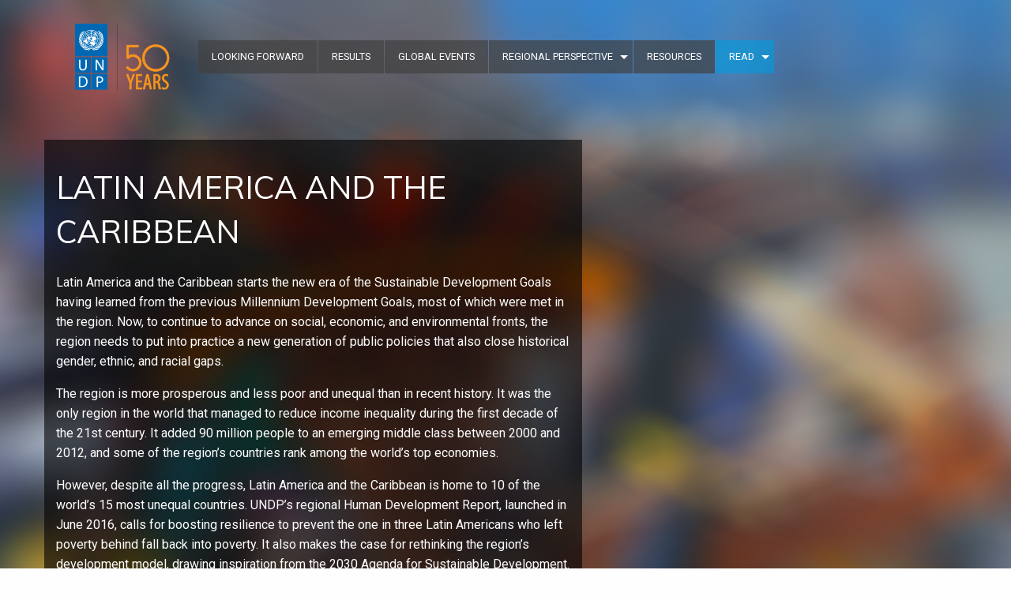

--- FILE ---
content_type: text/html; charset=utf-8
request_url: http://infocus.undp.org/en/latin-america-caribbean.html
body_size: 4603
content:
<!doctype html>
<html class="no-js" lang="en">
  <head>
    <meta charset="utf-8" />
    <meta http-equiv="x-ua-compatible" content="ie=edge">
    <meta name="viewport" content="width=device-width, initial-scale=1.0">
    <title>LATIN AMERICA AND THE CARIBBEAN | REGIONAL PERSPECTIVE | INFOCUS 2015 - 2016</title>
    <meta name="description" content="2016: LOOKING FORWARD highlights the leadership role that UNDP plays in eradicating poverty and reducing inequality worldwide. Learn more." />
    <meta name="keywords" contwelvet="UN,UNDP,human development,poverty eradication,inequalities reduction,partnership,food security,elections,crisis recovery,natural resources" />
    <meta property="og:url" content="http://infocus.undp.org/en/" />
    <meta property="og:title" content="UNDP in Focus 2015/2016" />
    <meta property="og:site_name" content="UNDP in Focus 2015/2016" />
    <meta property="og:description" content="2016: LOOKING FORWARD highlights the leadership role that UNDP plays in eradicating poverty and reducing inequality worldwide. Learn more." />
    <meta property="og:image" content="http://infocus.undp.org/assets/img/UNDP_50_en.png" />
    <meta name="twitter:card" content="summary_large_image">
    <meta name="twitter:site" content="@undp" />
    <link rel="shortcut icon" href="../favicon.ico">
    <link rel="stylesheet" href="../assets/css/app.css">
  </head>
  <body>
    <script>
      (function(i,s,o,g,r,a,m){i['GoogleAnalyticsObject']=r;i[r]=i[r]||function(){
      (i[r].q=i[r].q||[]).push(arguments)},i[r].l=1*new Date();a=s.createElement(o),
      m=s.getElementsByTagName(o)[0];a.async=1;a.src=g;m.parentNode.insertBefore(a,m)
      })(window,document,'script','//www.google-analytics.com/analytics.js','ga');
      ga('create', 'UA-61266442-5', 'auto'); ga('send', 'pageview');
    </script>
    <a name="top"></a>
    <div class="off-canvas-wrapper">
      <div class="off-canvas-wrapper-inner" data-off-canvas-wrapper>
        <div class="off-canvas-content" data-off-canvas-content>
          <div class="region-intro rblac">
          <div class="title-bar hide-for-large" data-responsive-toggle="topmenu-buttons" data-hide-for="large">
            <div class="title-bar-left">
              <a href="../en"><img src="../assets/img/logo50-120x84.png" alt="UNDP 50th anniversary logo" /></a>
            </div>
            <div class="title-bar-right">
              <button class="menu-icon" type="button" data-open="offCanvasRight"></button>
            </div>
          </div>
          
            <div class="off-canvas position-right" id="offCanvasRight" data-off-canvas data-position="right">
              <ul class="menu vertical">
                <li><a href="../en/#forward">LOOKING FORWARD</a></li>
                <li><a href="../en/#results">HISTORY</a></li>
                <li><a href="../en/global-events.html">GLOBAL EVENTS</a></li>
                <li class=".is-dropdown-submenu-parent">
                  <a href="#">REGIONAL PERSPECTIVE</a>
                  <ul class="nested vertical menu">
                    <li><a href="../en/africa.html">Africa</a></li>
                    <li><a href="../en/arab-states.html">Arab States</a></li>
                    <li><a href="../en/asia-pacific.html">Asia and the Pacific</a></li>
                    <li><a href="../en/europe-central-asia.html">Europe and Central Asia</a></li>
                    <li><a href="../en/latin-america-caribbean.html">Latin America and the Caribbean</a></li>
                  </ul>
                </li>
                  
                
              </ul>  
            </div>
            
            <div class="row show-for-large">
              <div class="columns">
                <div class="top-bar" id="topmenu-buttons">
            
                  <div class="top-bar-left">
                    <ul class="dropdown menu" data-dropdown-menu>
                      <li class="menu-text"><a href="../en"><img src="../assets/img/logo50-120x84.png" alt="UNDP 50th anniversary logo" /></a></li>
                      <li><a href="../en/#forward" class="button button-grey"> LOOKING FORWARD</a></li>
                      <li><a href="../en/#results" class="button button-grey">RESULTS</a></li>
                      <li><a href="../en/global-events.html" class="button button-grey">GLOBAL EVENTS</a></li>
                      <li class=".is-dropdown-submenu-parent">
                        <a href="#" class="button button-grey">REGIONAL PERSPECTIVE</a>
                        <ul class="menu">
                          <li><a href="../en/africa.html" class="button button-grey">Africa</a></li>
                          <li><a href="../en/arab-states.html" class="button button-grey">Arab States</a></li>
                          <li><a href="../en/asia-pacific.html" class="button button-grey">Asia and the Pacific</a></li>
                          <li><a href="../en/europe-central-asia.html" class="button button-grey">Europe and Central Asia</a></li>
                          <li><a href="../en/latin-america-caribbean.html" class="button button-grey">Latin America and the Caribbean</a></li>
                        </ul>
                      </li>
                        <li><a href="../en/resources.html" class="button button-grey">RESOURCES</a></li>
                       <li class=".is-dropdown-submenu-parent">
                            <a href="#" class="button button-blue">READ</a>
                        <ul class="menu">
                          
                          <li><a href="../en/french.html" class="button button-grey">French</a></li>
                          <li><a href="../en/spanish.html" class="button button-grey">Spanish</a></li>
                          <li><a href="../en/russian.html" class="button button-grey">Russian</a></li>
                          <li><a href="../en/arabic.html" class="button button-grey">Arabic</a></li>
                            <li><a href="../en/chinese.html" class="button button-grey">Chinese</a></li>
                        </ul>
                        </li>
                    </ul>
                  </div>
          
              </div>
            </div>
          </div>
          
            <div class="row region-info-container">
              <div class="small-12 medium-7 columns region-info">
                <h2>LATIN AMERICA AND THE CARIBBEAN</h2>
                <p>Latin America and the Caribbean starts the new era of the Sustainable Development Goals having learned from the previous Millennium Development Goals, most of which were met in the region. Now, to continue to advance on social, economic, and environmental fronts, the region needs to put into practice a new generation of public policies that also close historical gender, ethnic, and racial gaps.</p>
                <p>
          The region is more prosperous and less poor and unequal than in recent history. It was the only region in the world that managed to reduce income inequality during the first decade of the 21st century. It added 90 million people to an emerging middle class between 2000 and 2012, and some of the region’s countries rank among the world’s top economies.</p>
                <p>
          However, despite all the progress, Latin America and the Caribbean is home to 10 of the world’s 15 most unequal countries. UNDP’s regional Human Development Report, launched in June 2016, calls for boosting resilience to prevent the one in three Latin Americans who left poverty behind fall back into poverty. It also makes the case for rethinking the region’s development model, drawing inspiration from the 2030 Agenda for Sustainable Development. “Nothing that reduces the rights of people and communities or threatens environmental sustainability can be considered progress,” the report says.
          </p>
                  
                  <p> Poor people—especially women—suffer disproportionately from climate change, natural disasters, and irreversible changes to ecosystems, which decrease their options for income and well-being. This is especially true for Latin America and the Caribbean, the world’s second-most disaster-affected region.</p>
                  
                  <p> Some countries in Central America are facing extreme levels of violence and insecurity that hinder progress towards the SDGs. UNDP supports programmes that promote an integrated approach across the justice system and foster prevention measures, crime reduction, and reintegration-related actions. The Caribbean region also faces a surge in criminality where UNDP works with partners to address emerging challenges and promote informed decision-making.</p>
                  
                  <p>UNDP is proud to work with countries, civil society, and the private sector to secure hard-won social, economic and environmental gains, and to continue improving the lives of all women and men. </p>
                  
                <p align="center">
                  <p align="center">
                  <a href="#snapshots" class="button button-grey">
                     <img src="../assets/img/angle-double-down-64px.svg" width="50" alt="arrow down" />
                  </a>
                </p>
              </div>
            </div>
            
          </div>
          
          <a name="snapshots"></a>
          
          <div class="row">
            <div class="small-12 columns">
              <h1>COUNTRY SNAPSHOTS</h1>
            </div>
          </div>
          
          <div class="row region-cards">
            <div class="large-4 medium-6"><div class="card">
            <div class="image">
              <img src="../assets/img/regional/belize-fighting-for-indigenous-land-rights.jpg">
              <span class="date label">Belize</span>
              <span class="credit label secondary">TonyRath.com </span>
            </div>
            <div class="content">
              <div class="title">Fighting for Indigenous Land Rights</div>
              Focused on land rights, forest management, and environmental conservation, UNDP Equator Prize 2015 winner Maya Leaders Alliance has successfully campaigned on land rights for 39 Q’eqchi and Mopan indigenous communities in southern Belize, marking the first indigenous peoples’ land rights legal victory in the Caribbean region. Pictured, members of Maya Leaders Alliance join in celebration of the legal victory.
            </div>
           
          </div>
          </div>
            <div class="large-4 medium-6"><div class="card">
            <div class="image">
              <img src="../assets/img/regional/paraguay-lending-a-hand-to-build-homes.jpg">
              <span class="date label">Paraguay</span>
              <span class="credit label secondary">Techo Paraguay </span>
            </div>
            <div class="content">
              <div class="title">Lending a Hand to Build Homes</div>
              In Paraguay, 939 national and 2,429 Chilean volunteers helped to build more than 600 houses with funding and knowledge-sharing from the Chile Fund Against Hunger and Poverty, a joint initiative of UNDP and the Government of Chile to promote development cooperation. Aside from the work in Paraguay, the Fund has, since its founding in 2013, awarded close to $7 million to “South-South cooperation” projects in 24 countries throughout Latin America, the Caribbean, Africa, and the Pacific, as well as two regional projects. The Fund has also fast-tracked an additional $845,000 to support humanitarian responses to crises worldwide.
            </div>
            
          </div>
          </div>
            <div class="large-4 medium-6"><div class="card">
            <div class="image">
              <img src="../assets/img/regional/colombia-building-an-inclusive-peace.jpg">
              <span class="date label">Colombia</span>
              <span class="credit label secondary">UNDP</span>
            </div>
            <div class="content">
              <div class="title">Building an Inclusive Peace</div>
              UNDP supported Colombia, hindered by more than 50 years of armed conflict, in restoring peace. For the October 2015 local elections, UNDP partnered with 80-plus civil society organizations nationwide on a campaign to unite Colombians and rebuild the country’s social fabric. We also continued to support the participation of victims in the peace talks between the Government and the Revolutionary Armed Forces in Colombia (FARC). Pictured, a man visits the El Castillo Memory Park.
            </div>
            
          </div>
          </div>
            <div class="large-4 medium-6"><div class="card">
            <div class="image">
              <img src="../assets/img/regional/ecuador-coming-back-to-life-after-devastation.png">
              <span class="date label">Ecuador</span>
              <span class="credit label secondary">UNDP</span>
            </div>
            <div class="content">
              <div class="title">Coming Back to Life After Devastation</div>
              Immediately after Ecuador’s April 2016 earthquake, UNDP sent disaster management experts and provided funds to remove debris, repair community infrastructure, and put affected communities at the centre of the reconstruction process. UNDP also collected donations from the public and promoted a star-studded benefit concert in Miami to help the country rebuild.
            </div>
            
          </div>
          </div>
              
              <div class="large-4 medium-6"><div class="card">
            <div class="image">
              <img src="../assets/img/regional/brazil-celebrating-indigenous-heritage-and-traditios.jpg">
              <span class="date label">Brazil</span>
              <span class="credit label secondary">UNDP</span>
            </div>
            <div class="content">
              <div class="title">Celebrating Indigenous Heritage and Traditions</div>
              A man shoots arrows in the first-ever World Games of Indigenous Peoples, which brought together 2,000 athletes from 40 indigenous groups worldwide. Athletes travelled to Brazil to participate in such traditional indigenous sporting events as log race, tug-of-war, and bow and arrow. UNDP was a major supporter of the event, which recognized indigenous heritage and traditions.
            </div>
            
          </div>
          </div>
              
              
              
              
              
            </div>
          </div>
            
          </div>
          
          <footer>
            <div class="row align-middle">
              <div class="columns">
                <center><small>&copy; 2016 <a href="http://www.undp.org">United Nations Development Programme</a></small></center>
              </div>
            </div>
          </footer>
        </div>
   
    <script src="../assets/js/app.js"></script>
  </body>
</html>


--- FILE ---
content_type: text/plain
request_url: https://www.google-analytics.com/j/collect?v=1&_v=j102&a=2026571104&t=pageview&_s=1&dl=http%3A%2F%2Finfocus.undp.org%2Fen%2Flatin-america-caribbean.html&ul=en-us%40posix&dt=LATIN%20AMERICA%20AND%20THE%20CARIBBEAN%20%7C%20REGIONAL%20PERSPECTIVE%20%7C%20INFOCUS%202015%20-%202016&sr=1280x720&vp=1280x720&_u=IEBAAEABAAAAACAAI~&jid=1455270544&gjid=1804972683&cid=638524379.1770098645&tid=UA-61266442-5&_gid=1850671442.1770098645&_r=1&_slc=1&z=477734211
body_size: -285
content:
2,cG-MC1B9KLQRS

--- FILE ---
content_type: image/svg+xml
request_url: http://infocus.undp.org/assets/img/angle-double-down-64px.svg
body_size: 261
content:
<svg xmlns="http://www.w3.org/2000/svg" height="1000" width="642.857"><path d="M599.85 482.176q0 7.254-5.58 12.834L334.242 755.038q-5.58 5.58-12.834 5.58t-12.834-5.58L48.546 495.01q-5.58-5.58-5.58-12.834t5.58-12.834l27.9-27.9q5.58-5.58 12.834-5.58t12.834 5.58l219.294 219.294 219.294-219.294q5.58-5.58 12.834-5.58t12.834 5.58l27.9 27.9q5.58 5.58 5.58 12.834zm0-214.272q0 7.254-5.58 12.834L334.242 540.766q-5.58 5.58-12.834 5.58t-12.834-5.58L48.546 280.738q-5.58-5.58-5.58-12.834t5.58-12.834l27.9-27.9q5.58-5.58 12.834-5.58t12.834 5.58l219.294 219.294L540.702 227.17q5.58-5.58 12.834-5.58t12.834 5.58l27.9 27.9q5.58 5.58 5.58 12.834z" fill="#FFF"/></svg>